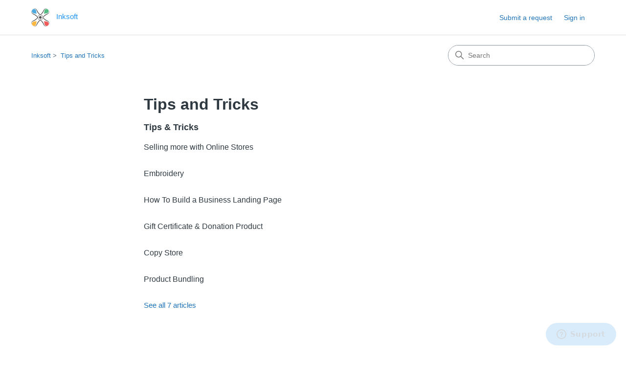

--- FILE ---
content_type: text/html; charset=utf-8
request_url: https://help.inksoft.com/hc/en-us/categories/8146552640411-Tips-and-Tricks
body_size: 4096
content:
<!DOCTYPE html>
<html dir="ltr" lang="en-US">
<head>
  <meta charset="utf-8" />
  <!-- v26840 -->


  <title>Tips and Tricks &ndash; Inksoft</title>

  

  <link rel="canonical" href="https://help.inksoft.com/hc/en-us/categories/8146552640411-Tips-and-Tricks">
<link rel="alternate" hreflang="en-us" href="https://help.inksoft.com/hc/en-us/categories/8146552640411-Tips-and-Tricks">
<link rel="alternate" hreflang="x-default" href="https://help.inksoft.com/hc/en-us/categories/8146552640411-Tips-and-Tricks">

  <link rel="stylesheet" href="//static.zdassets.com/hc/assets/application-f34d73e002337ab267a13449ad9d7955.css" media="all" id="stylesheet" />
  <link rel="stylesheet" type="text/css" href="/hc/theming_assets/1370949/7770895418779/style.css?digest=39888915665179">

  <link rel="icon" type="image/x-icon" href="/hc/theming_assets/01HZPHJ6SFDWPD7T08BBGYDHWC">

    

  <meta content="width=device-width, initial-scale=1.0" name="viewport" />
<!-- Make the translated search clear button label available for use in JS -->
<!-- See buildClearSearchButton() in script.js -->
<script type="text/javascript">window.searchClearButtonLabelLocalized = "Clear search";</script>
<script type="text/javascript">
  // Load ES module polyfill only for browsers that don't support ES modules
  if (!(HTMLScriptElement.supports && HTMLScriptElement.supports('importmap'))) {
    document.write('<script async src="/hc/theming_assets/01J915BREKSMZVH15TF1JZGXT2"><\/script>');
  }
</script>
<script type="importmap">
{
  "imports": {
    "new-request-form": "/hc/theming_assets/01K2C9TB9Q56KQGW4Y6TJY5Z94",
    "flash-notifications": "/hc/theming_assets/01K2C9TB8APV083T6E1MAK64RM",
    "service-catalog": "/hc/theming_assets/01K2C9TB9188GQ3BFD9JZ3SQPJ",
    "approval-requests": "/hc/theming_assets/01K2C9TB9Z1BQK6QKMBRXANTRC",
    "approval-requests-translations": "/hc/theming_assets/01K2C9TBAX5VVM04BGNBVQ8KXB",
    "new-request-form-translations": "/hc/theming_assets/01K2C9TBDPGXV3B1AM93BKHZCG",
    "service-catalog-translations": "/hc/theming_assets/01K2C9TBCF1HFQ0X82NV4N1K3S",
    "shared": "/hc/theming_assets/01K2C9TB94QVP1EB842S8KZEPX",
    "ticket-fields": "/hc/theming_assets/01K2C9TBAD04GD232CCMEHJ1MW",
    "wysiwyg": "/hc/theming_assets/01K2C9TBDRZ6CQXA7D31KHJSZY"
  }
}
</script>
<script type="module">
  import { renderFlashNotifications } from "flash-notifications";

  const settings = {"brand_color":"rgba(33, 150, 243, 1)","brand_text_color":"#FFFFFF","text_color":"#2F3941","link_color":"#1F73B7","hover_link_color":"#0F3554","visited_link_color":"rgba(140, 69, 191, 1)","background_color":"#FFFFFF","heading_font":"-apple-system, BlinkMacSystemFont, 'Segoe UI', Helvetica, Arial, sans-serif","text_font":"-apple-system, BlinkMacSystemFont, 'Segoe UI', Helvetica, Arial, sans-serif","logo":"/hc/theming_assets/01HZPHJ6N571VV4BXK6RTHY1MX","show_brand_name":true,"favicon":"/hc/theming_assets/01HZPHJ6SFDWPD7T08BBGYDHWC","homepage_background_image":"/hc/theming_assets/01HZPHJ6Z8F54ABAKJKYKRKJCY","community_background_image":"/hc/theming_assets/01HZPHJ7GTS8N94NZKHG00Z256","community_image":"/hc/theming_assets/01HZPHJ83NR5J6Q115FC19JND8","instant_search":true,"scoped_kb_search":true,"scoped_community_search":true,"show_recent_activity":true,"show_articles_in_section":true,"show_article_author":true,"show_article_comments":true,"show_follow_article":true,"show_recently_viewed_articles":true,"show_related_articles":true,"show_article_sharing":true,"show_follow_section":true,"show_follow_post":false,"show_post_sharing":false,"show_follow_topic":false,"request_list_beta":false};
  const baseLocale = "en-us";

  renderFlashNotifications(settings, baseLocale);
</script>

  
</head>
<body class="">
  
  
  

  <a class="skip-navigation" tabindex="1" href="#main-content">Skip to main content</a>

<header class="header">
  <div class="logo">
    <a title="Home" href="/hc/en-us">
      <img src="/hc/theming_assets/01HZPHJ6N571VV4BXK6RTHY1MX" alt="Inksoft Help Center home page" />
      
        <span aria-hidden="true">Inksoft</span>
      
    </a>
  </div>

  <div class="nav-wrapper-desktop">
    <nav class="user-nav" id="user-nav" aria-label="User navigation">
      <ul class="user-nav-list">
        <li></li>
        <li></li>
        <li><a class="submit-a-request" href="/hc/en-us/requests/new">Submit a request</a></li>
        
          <li>
            <a class="sign-in" rel="nofollow" data-auth-action="signin" title="Opens a dialog" role="button" href="/hc/en-us/signin?return_to=https%3A%2F%2Fhelp.inksoft.com%2Fhc%2Fen-us%2Fcategories%2F8146552640411-Tips-and-Tricks">
              Sign in
            </a>
          </li>
        
      </ul>
    </nav>
    
  </div>

  <div class="nav-wrapper-mobile">
    <button class="menu-button-mobile" aria-controls="user-nav-mobile" aria-expanded="false" aria-label="Toggle navigation menu">
      
      <svg xmlns="http://www.w3.org/2000/svg" width="16" height="16" focusable="false" viewBox="0 0 16 16" class="icon-menu">
        <path fill="none" stroke="currentColor" stroke-linecap="round" d="M1.5 3.5h13m-13 4h13m-13 4h13"/>
      </svg>
    </button>
    <nav class="menu-list-mobile" id="user-nav-mobile" aria-expanded="false">
      <ul class="menu-list-mobile-items">
        
          <li class="item">
            <a rel="nofollow" data-auth-action="signin" title="Opens a dialog" role="button" href="/hc/en-us/signin?return_to=https%3A%2F%2Fhelp.inksoft.com%2Fhc%2Fen-us%2Fcategories%2F8146552640411-Tips-and-Tricks">
              Sign in
            </a>
          </li>
          <li class="nav-divider"></li>
        
        <li class="item"></li>
        <li class="item"><a class="submit-a-request" href="/hc/en-us/requests/new">Submit a request</a></li>
        <li class="item"></li>
        <li class="nav-divider"></li>
        
      </ul>
    </nav>
  </div>

</header>


  <main role="main">
    <div class="container-divider"></div>
<div class="container">
  <div class="sub-nav">
    <nav aria-label="Current location">
  <ol class="breadcrumbs">
    
      <li>
        
          <a href="/hc/en-us">Inksoft</a>
        
      </li>
    
      <li>
        
          
            <a href="#" aria-current="page">Tips and Tricks</a>
          
        
      </li>
    
  </ol>
</nav>

    <div class="search-container">
      <svg xmlns="http://www.w3.org/2000/svg" width="12" height="12" focusable="false" viewBox="0 0 12 12" class="search-icon" aria-hidden="true">
        <circle cx="4.5" cy="4.5" r="4" fill="none" stroke="currentColor"/>
        <path stroke="currentColor" stroke-linecap="round" d="M11 11L7.5 7.5"/>
      </svg>
      <form role="search" class="search" data-search="" action="/hc/en-us/search" accept-charset="UTF-8" method="get"><input type="hidden" name="utf8" value="&#x2713;" autocomplete="off" /><input type="hidden" name="category" id="category" value="8146552640411" autocomplete="off" />
<input type="search" name="query" id="query" placeholder="Search" aria-label="Search" /></form>
    </div>
  </div>

  <div class="category-container">
    <div class="category-content">
      <header class="page-header">
        <h1>Tips and Tricks</h1>
        
      </header>

      <div id="main-content" class="section-tree">
        
          <section class="section">
            <h2 class="section-tree-title">
              <a href="/hc/en-us/sections/9737715040283-Tips-Tricks">Tips &amp; Tricks</a>
            </h2>
            
              <ul class="article-list">
                
                  <li class="article-list-item">
                    
                    <a href="/hc/en-us/articles/16049554648987-Selling-more-with-Online-Stores" class="article-list-link">Selling more with Online Stores</a>
                    
                  </li>
                
                  <li class="article-list-item">
                    
                    <a href="/hc/en-us/articles/9738215808667-Embroidery" class="article-list-link">Embroidery</a>
                    
                  </li>
                
                  <li class="article-list-item">
                    
                    <a href="/hc/en-us/articles/9738152031899-How-To-Build-a-Business-Landing-Page" class="article-list-link">How To Build a Business Landing Page</a>
                    
                  </li>
                
                  <li class="article-list-item">
                    
                    <a href="/hc/en-us/articles/9738071252123-Gift-Certificate-Donation-Product" class="article-list-link">Gift Certificate &amp; Donation Product</a>
                    
                  </li>
                
                  <li class="article-list-item">
                    
                    <a href="/hc/en-us/articles/9738066707739-Copy-Store" class="article-list-link">Copy Store</a>
                    
                  </li>
                
                  <li class="article-list-item">
                    
                    <a href="/hc/en-us/articles/9737931686299-Product-Bundling" class="article-list-link">Product Bundling</a>
                    
                  </li>
                
              </ul>
              
                <a href="/hc/en-us/sections/9737715040283-Tips-Tricks" class="see-all-articles">
                  See all 7 articles
                </a>
              
            
          </section>
        
      </div>
    </div>
  </div>
</div>

  </main>

  <footer class="footer">
  <div class="footer-inner">
    <a title="Home" href="/hc/en-us">Inksoft</a>

    <div class="footer-language-selector">
      
    </div>
  </div>
</footer>



  <!-- / -->

  
  <script src="//static.zdassets.com/hc/assets/en-us.f90506476acd6ed8bfc8.js"></script>
  <script src="https://printavo.zendesk.com/auth/v2/host/without_iframe.js" data-brand-id="7770895418779" data-return-to="https://help.inksoft.com/hc/en-us/categories/8146552640411-Tips-and-Tricks" data-theme="hc" data-locale="en-us" data-auth-origin="7770895418779,true,true"></script>

  <script type="text/javascript">
  /*

    Greetings sourcecode lurker!

    This is for internal Zendesk and legacy usage,
    we don't support or guarantee any of these values
    so please don't build stuff on top of them.

  */

  HelpCenter = {};
  HelpCenter.account = {"subdomain":"printavo","environment":"production","name":"Inktavo"};
  HelpCenter.user = {"identifier":"da39a3ee5e6b4b0d3255bfef95601890afd80709","email":null,"name":"","role":"anonymous","avatar_url":"https://assets.zendesk.com/hc/assets/default_avatar.png","is_admin":false,"organizations":[],"groups":[]};
  HelpCenter.internal = {"asset_url":"//static.zdassets.com/hc/assets/","web_widget_asset_composer_url":"https://static.zdassets.com/ekr/snippet.js","current_session":{"locale":"en-us","csrf_token":null,"shared_csrf_token":null},"usage_tracking":{"event":"category_viewed","data":"[base64]--92f2dc3acfb395346b4266d8983d9ea13c4a7264","url":"https://help.inksoft.com/hc/activity"},"current_record_id":null,"current_record_url":null,"current_record_title":null,"current_text_direction":"ltr","current_brand_id":7770895418779,"current_brand_name":"Inksoft","current_brand_url":"https://inksoft.zendesk.com","current_brand_active":true,"current_path":"/hc/en-us/categories/8146552640411-Tips-and-Tricks","show_autocomplete_breadcrumbs":true,"user_info_changing_enabled":false,"has_user_profiles_enabled":false,"has_end_user_attachments":true,"user_aliases_enabled":false,"has_anonymous_kb_voting":true,"has_multi_language_help_center":true,"show_at_mentions":false,"embeddables_config":{"embeddables_web_widget":true,"embeddables_help_center_auth_enabled":false,"embeddables_connect_ipms":false},"answer_bot_subdomain":"static","gather_plan_state":"subscribed","has_article_verification":false,"has_gather":true,"has_ckeditor":true,"has_community_enabled":false,"has_community_badges":true,"has_community_post_content_tagging":false,"has_gather_content_tags":true,"has_guide_content_tags":true,"has_user_segments":true,"has_answer_bot_web_form_enabled":false,"has_garden_modals":false,"theming_cookie_key":"hc-da39a3ee5e6b4b0d3255bfef95601890afd80709-2-preview","is_preview":false,"has_search_settings_in_plan":true,"theming_api_version":4,"theming_settings":{"brand_color":"rgba(33, 150, 243, 1)","brand_text_color":"#FFFFFF","text_color":"#2F3941","link_color":"#1F73B7","hover_link_color":"#0F3554","visited_link_color":"rgba(140, 69, 191, 1)","background_color":"#FFFFFF","heading_font":"-apple-system, BlinkMacSystemFont, 'Segoe UI', Helvetica, Arial, sans-serif","text_font":"-apple-system, BlinkMacSystemFont, 'Segoe UI', Helvetica, Arial, sans-serif","logo":"/hc/theming_assets/01HZPHJ6N571VV4BXK6RTHY1MX","show_brand_name":true,"favicon":"/hc/theming_assets/01HZPHJ6SFDWPD7T08BBGYDHWC","homepage_background_image":"/hc/theming_assets/01HZPHJ6Z8F54ABAKJKYKRKJCY","community_background_image":"/hc/theming_assets/01HZPHJ7GTS8N94NZKHG00Z256","community_image":"/hc/theming_assets/01HZPHJ83NR5J6Q115FC19JND8","instant_search":true,"scoped_kb_search":true,"scoped_community_search":true,"show_recent_activity":true,"show_articles_in_section":true,"show_article_author":true,"show_article_comments":true,"show_follow_article":true,"show_recently_viewed_articles":true,"show_related_articles":true,"show_article_sharing":true,"show_follow_section":true,"show_follow_post":false,"show_post_sharing":false,"show_follow_topic":false,"request_list_beta":false},"has_pci_credit_card_custom_field":false,"help_center_restricted":false,"is_assuming_someone_else":false,"flash_messages":[],"user_photo_editing_enabled":true,"user_preferred_locale":"en-us","base_locale":"en-us","login_url":"/hc/en-us/signin?return_to=https%3A%2F%2Fhelp.inksoft.com%2Fhc%2Fen-us%2Fcategories%2F8146552640411-Tips-and-Tricks","has_alternate_templates":false,"has_custom_statuses_enabled":true,"has_hc_generative_answers_setting_enabled":true,"has_generative_search_with_zgpt_enabled":false,"has_suggested_initial_questions_enabled":false,"has_guide_service_catalog":true,"has_service_catalog_search_poc":false,"has_service_catalog_itam":false,"has_csat_reverse_2_scale_in_mobile":false,"has_knowledge_navigation":false,"has_unified_navigation":false,"has_unified_navigation_eap_access":false,"has_csat_bet365_branding":false,"version":"v26840","dev_mode":false};
</script>

  
  
  <script src="//static.zdassets.com/hc/assets/hc_enduser-be182e02d9d03985cf4f06a89a977e3d.js"></script>
  <script type="text/javascript" src="/hc/theming_assets/1370949/7770895418779/script.js?digest=39888915665179"></script>
  
</body>
</html>